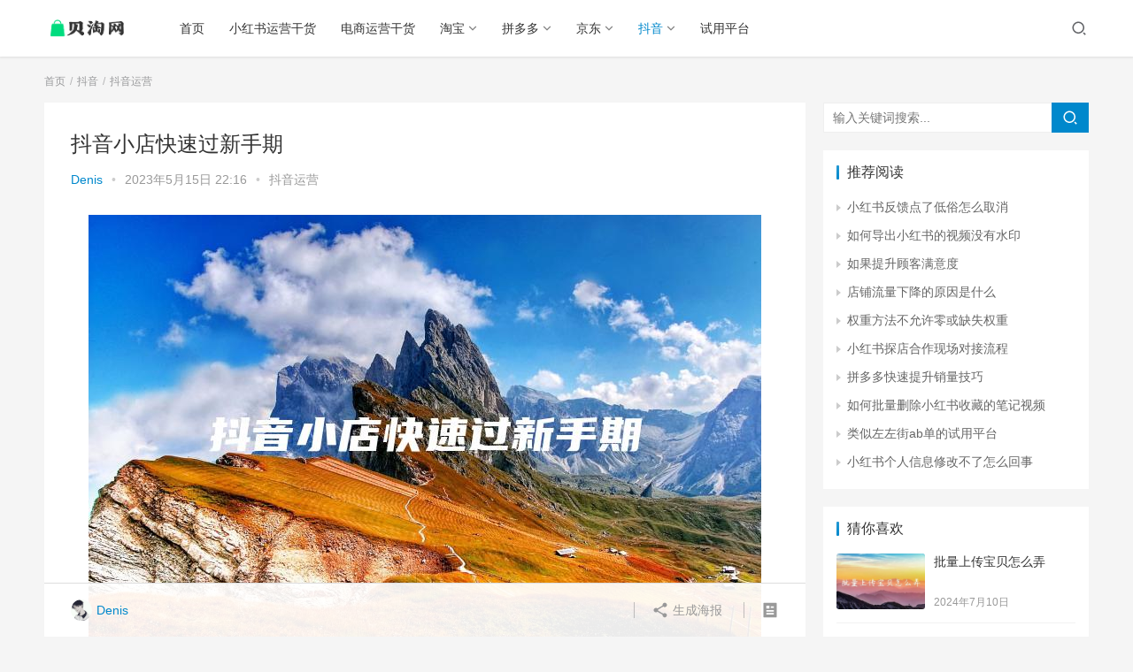

--- FILE ---
content_type: text/html; charset=UTF-8
request_url: https://www.beiiwang.com/13475.html
body_size: 18556
content:
<!DOCTYPE html>
<html lang="zh-Hans">
<head>
    <meta charset="UTF-8">
    <meta http-equiv="X-UA-Compatible" content="IE=Edge,chrome=1">
    <meta name="renderer" content="webkit">
    <meta name="viewport" content="initial-scale=1.0,user-scalable=no,maximum-scale=1,width=device-width">
    <title>抖音小店快速过新手期_贝淘网</title>
    <meta name='robots' content='max-image-preview:large' />
<meta name="keywords" content="抖音新手期" />
<meta name="description" content="抖音小店快速过新手期的技巧 抖音小店作为一种新兴的电商模式，已经渐渐的成为了一个新的生意板块，吸引了越来越多的创业者。但是，新手期如何快速过渡呢？本文将会给出一些建议。 1.精准定位 首先，要精准定位目标人群，挖掘潜在客户，研究潜在市场需求，才能给出最适合这部分用户的营销策略。 2.提供优质的产品和服务 开店前把产品和服务都准备好，和不同的供应商谈判，协商价格和发货速度。客户担心支付风险，退货难，..." />
<meta property="og:type" content="article" />
<meta property="og:url" content="https://www.beiiwang.com/13475.html" />
<meta property="og:site_name" content="贝淘网" />
<meta property="og:title" content="抖音小店快速过新手期" />
<meta property="og:image" content="https://www.beiiwang.com/wp-content/uploads/2023/05/wpac-full-13475.jpg" />
<meta property="og:description" content="抖音小店快速过新手期的技巧 抖音小店作为一种新兴的电商模式，已经渐渐的成为了一个新的生意板块，吸引了越来越多的创业者。但是，新手期如何快速过渡呢？本文将会给出一些建议。 1.精准定位 首先，要精准定位目标人群，挖掘潜在客户，研究潜在市场需求，才能给出最适合这部分用户的营销策略。 2.提供优质的产品和服务 开店前把产品和服务都准备好，和不同的供应商谈判，协商价格和发货速度。客户担心支付风险，退货难，..." />
<link rel="canonical" href="https://www.beiiwang.com/13475.html" />
<meta name="applicable-device" content="pc,mobile" />
<meta http-equiv="Cache-Control" content="no-transform" />
<link rel="shortcut icon" href="https://www.beiiwang.com/wp-content/uploads/2023/02/2023022003200068.png" />
<link rel='dns-prefetch' href='//at.alicdn.com' />
<link rel="alternate" type="application/rss+xml" title="贝淘网 &raquo; Feed" href="https://www.beiiwang.com/feed" />
<link rel="alternate" type="application/rss+xml" title="贝淘网 &raquo; 评论 Feed" href="https://www.beiiwang.com/comments/feed" />
<style id='wp-img-auto-sizes-contain-inline-css'>
img:is([sizes=auto i],[sizes^="auto," i]){contain-intrinsic-size:3000px 1500px}
/*# sourceURL=wp-img-auto-sizes-contain-inline-css */
</style>
<link rel='stylesheet' id='stylesheet-css' href='https://www.beiiwang.com/wp-content/themes/justnews6.0.1/css/style.css?ver=6.0.1' media='all' />
<link rel='stylesheet' id='font-awesome-css' href='https://www.beiiwang.com/wp-content/themes/justnews6.0.1/themer/assets/css/font-awesome.css?ver=6.0.1' media='all' />
<style id='wp-block-library-inline-css'>
:root{--wp-block-synced-color:#7a00df;--wp-block-synced-color--rgb:122,0,223;--wp-bound-block-color:var(--wp-block-synced-color);--wp-editor-canvas-background:#ddd;--wp-admin-theme-color:#007cba;--wp-admin-theme-color--rgb:0,124,186;--wp-admin-theme-color-darker-10:#006ba1;--wp-admin-theme-color-darker-10--rgb:0,107,160.5;--wp-admin-theme-color-darker-20:#005a87;--wp-admin-theme-color-darker-20--rgb:0,90,135;--wp-admin-border-width-focus:2px}@media (min-resolution:192dpi){:root{--wp-admin-border-width-focus:1.5px}}.wp-element-button{cursor:pointer}:root .has-very-light-gray-background-color{background-color:#eee}:root .has-very-dark-gray-background-color{background-color:#313131}:root .has-very-light-gray-color{color:#eee}:root .has-very-dark-gray-color{color:#313131}:root .has-vivid-green-cyan-to-vivid-cyan-blue-gradient-background{background:linear-gradient(135deg,#00d084,#0693e3)}:root .has-purple-crush-gradient-background{background:linear-gradient(135deg,#34e2e4,#4721fb 50%,#ab1dfe)}:root .has-hazy-dawn-gradient-background{background:linear-gradient(135deg,#faaca8,#dad0ec)}:root .has-subdued-olive-gradient-background{background:linear-gradient(135deg,#fafae1,#67a671)}:root .has-atomic-cream-gradient-background{background:linear-gradient(135deg,#fdd79a,#004a59)}:root .has-nightshade-gradient-background{background:linear-gradient(135deg,#330968,#31cdcf)}:root .has-midnight-gradient-background{background:linear-gradient(135deg,#020381,#2874fc)}:root{--wp--preset--font-size--normal:16px;--wp--preset--font-size--huge:42px}.has-regular-font-size{font-size:1em}.has-larger-font-size{font-size:2.625em}.has-normal-font-size{font-size:var(--wp--preset--font-size--normal)}.has-huge-font-size{font-size:var(--wp--preset--font-size--huge)}.has-text-align-center{text-align:center}.has-text-align-left{text-align:left}.has-text-align-right{text-align:right}.has-fit-text{white-space:nowrap!important}#end-resizable-editor-section{display:none}.aligncenter{clear:both}.items-justified-left{justify-content:flex-start}.items-justified-center{justify-content:center}.items-justified-right{justify-content:flex-end}.items-justified-space-between{justify-content:space-between}.screen-reader-text{border:0;clip-path:inset(50%);height:1px;margin:-1px;overflow:hidden;padding:0;position:absolute;width:1px;word-wrap:normal!important}.screen-reader-text:focus{background-color:#ddd;clip-path:none;color:#444;display:block;font-size:1em;height:auto;left:5px;line-height:normal;padding:15px 23px 14px;text-decoration:none;top:5px;width:auto;z-index:100000}html :where(.has-border-color){border-style:solid}html :where([style*=border-top-color]){border-top-style:solid}html :where([style*=border-right-color]){border-right-style:solid}html :where([style*=border-bottom-color]){border-bottom-style:solid}html :where([style*=border-left-color]){border-left-style:solid}html :where([style*=border-width]){border-style:solid}html :where([style*=border-top-width]){border-top-style:solid}html :where([style*=border-right-width]){border-right-style:solid}html :where([style*=border-bottom-width]){border-bottom-style:solid}html :where([style*=border-left-width]){border-left-style:solid}html :where(img[class*=wp-image-]){height:auto;max-width:100%}:where(figure){margin:0 0 1em}html :where(.is-position-sticky){--wp-admin--admin-bar--position-offset:var(--wp-admin--admin-bar--height,0px)}@media screen and (max-width:600px){html :where(.is-position-sticky){--wp-admin--admin-bar--position-offset:0px}}
/*# sourceURL=/wp-includes/css/dist/block-library/common.min.css */
</style>
<style id='classic-theme-styles-inline-css'>
/*! This file is auto-generated */
.wp-block-button__link{color:#fff;background-color:#32373c;border-radius:9999px;box-shadow:none;text-decoration:none;padding:calc(.667em + 2px) calc(1.333em + 2px);font-size:1.125em}.wp-block-file__button{background:#32373c;color:#fff;text-decoration:none}
/*# sourceURL=/wp-includes/css/classic-themes.min.css */
</style>
<style id='global-styles-inline-css'>
:root{--wp--preset--aspect-ratio--square: 1;--wp--preset--aspect-ratio--4-3: 4/3;--wp--preset--aspect-ratio--3-4: 3/4;--wp--preset--aspect-ratio--3-2: 3/2;--wp--preset--aspect-ratio--2-3: 2/3;--wp--preset--aspect-ratio--16-9: 16/9;--wp--preset--aspect-ratio--9-16: 9/16;--wp--preset--color--black: #000000;--wp--preset--color--cyan-bluish-gray: #abb8c3;--wp--preset--color--white: #ffffff;--wp--preset--color--pale-pink: #f78da7;--wp--preset--color--vivid-red: #cf2e2e;--wp--preset--color--luminous-vivid-orange: #ff6900;--wp--preset--color--luminous-vivid-amber: #fcb900;--wp--preset--color--light-green-cyan: #7bdcb5;--wp--preset--color--vivid-green-cyan: #00d084;--wp--preset--color--pale-cyan-blue: #8ed1fc;--wp--preset--color--vivid-cyan-blue: #0693e3;--wp--preset--color--vivid-purple: #9b51e0;--wp--preset--gradient--vivid-cyan-blue-to-vivid-purple: linear-gradient(135deg,rgb(6,147,227) 0%,rgb(155,81,224) 100%);--wp--preset--gradient--light-green-cyan-to-vivid-green-cyan: linear-gradient(135deg,rgb(122,220,180) 0%,rgb(0,208,130) 100%);--wp--preset--gradient--luminous-vivid-amber-to-luminous-vivid-orange: linear-gradient(135deg,rgb(252,185,0) 0%,rgb(255,105,0) 100%);--wp--preset--gradient--luminous-vivid-orange-to-vivid-red: linear-gradient(135deg,rgb(255,105,0) 0%,rgb(207,46,46) 100%);--wp--preset--gradient--very-light-gray-to-cyan-bluish-gray: linear-gradient(135deg,rgb(238,238,238) 0%,rgb(169,184,195) 100%);--wp--preset--gradient--cool-to-warm-spectrum: linear-gradient(135deg,rgb(74,234,220) 0%,rgb(151,120,209) 20%,rgb(207,42,186) 40%,rgb(238,44,130) 60%,rgb(251,105,98) 80%,rgb(254,248,76) 100%);--wp--preset--gradient--blush-light-purple: linear-gradient(135deg,rgb(255,206,236) 0%,rgb(152,150,240) 100%);--wp--preset--gradient--blush-bordeaux: linear-gradient(135deg,rgb(254,205,165) 0%,rgb(254,45,45) 50%,rgb(107,0,62) 100%);--wp--preset--gradient--luminous-dusk: linear-gradient(135deg,rgb(255,203,112) 0%,rgb(199,81,192) 50%,rgb(65,88,208) 100%);--wp--preset--gradient--pale-ocean: linear-gradient(135deg,rgb(255,245,203) 0%,rgb(182,227,212) 50%,rgb(51,167,181) 100%);--wp--preset--gradient--electric-grass: linear-gradient(135deg,rgb(202,248,128) 0%,rgb(113,206,126) 100%);--wp--preset--gradient--midnight: linear-gradient(135deg,rgb(2,3,129) 0%,rgb(40,116,252) 100%);--wp--preset--font-size--small: 13px;--wp--preset--font-size--medium: 20px;--wp--preset--font-size--large: 36px;--wp--preset--font-size--x-large: 42px;--wp--preset--spacing--20: 0.44rem;--wp--preset--spacing--30: 0.67rem;--wp--preset--spacing--40: 1rem;--wp--preset--spacing--50: 1.5rem;--wp--preset--spacing--60: 2.25rem;--wp--preset--spacing--70: 3.38rem;--wp--preset--spacing--80: 5.06rem;--wp--preset--shadow--natural: 6px 6px 9px rgba(0, 0, 0, 0.2);--wp--preset--shadow--deep: 12px 12px 50px rgba(0, 0, 0, 0.4);--wp--preset--shadow--sharp: 6px 6px 0px rgba(0, 0, 0, 0.2);--wp--preset--shadow--outlined: 6px 6px 0px -3px rgb(255, 255, 255), 6px 6px rgb(0, 0, 0);--wp--preset--shadow--crisp: 6px 6px 0px rgb(0, 0, 0);}:where(.is-layout-flex){gap: 0.5em;}:where(.is-layout-grid){gap: 0.5em;}body .is-layout-flex{display: flex;}.is-layout-flex{flex-wrap: wrap;align-items: center;}.is-layout-flex > :is(*, div){margin: 0;}body .is-layout-grid{display: grid;}.is-layout-grid > :is(*, div){margin: 0;}:where(.wp-block-columns.is-layout-flex){gap: 2em;}:where(.wp-block-columns.is-layout-grid){gap: 2em;}:where(.wp-block-post-template.is-layout-flex){gap: 1.25em;}:where(.wp-block-post-template.is-layout-grid){gap: 1.25em;}.has-black-color{color: var(--wp--preset--color--black) !important;}.has-cyan-bluish-gray-color{color: var(--wp--preset--color--cyan-bluish-gray) !important;}.has-white-color{color: var(--wp--preset--color--white) !important;}.has-pale-pink-color{color: var(--wp--preset--color--pale-pink) !important;}.has-vivid-red-color{color: var(--wp--preset--color--vivid-red) !important;}.has-luminous-vivid-orange-color{color: var(--wp--preset--color--luminous-vivid-orange) !important;}.has-luminous-vivid-amber-color{color: var(--wp--preset--color--luminous-vivid-amber) !important;}.has-light-green-cyan-color{color: var(--wp--preset--color--light-green-cyan) !important;}.has-vivid-green-cyan-color{color: var(--wp--preset--color--vivid-green-cyan) !important;}.has-pale-cyan-blue-color{color: var(--wp--preset--color--pale-cyan-blue) !important;}.has-vivid-cyan-blue-color{color: var(--wp--preset--color--vivid-cyan-blue) !important;}.has-vivid-purple-color{color: var(--wp--preset--color--vivid-purple) !important;}.has-black-background-color{background-color: var(--wp--preset--color--black) !important;}.has-cyan-bluish-gray-background-color{background-color: var(--wp--preset--color--cyan-bluish-gray) !important;}.has-white-background-color{background-color: var(--wp--preset--color--white) !important;}.has-pale-pink-background-color{background-color: var(--wp--preset--color--pale-pink) !important;}.has-vivid-red-background-color{background-color: var(--wp--preset--color--vivid-red) !important;}.has-luminous-vivid-orange-background-color{background-color: var(--wp--preset--color--luminous-vivid-orange) !important;}.has-luminous-vivid-amber-background-color{background-color: var(--wp--preset--color--luminous-vivid-amber) !important;}.has-light-green-cyan-background-color{background-color: var(--wp--preset--color--light-green-cyan) !important;}.has-vivid-green-cyan-background-color{background-color: var(--wp--preset--color--vivid-green-cyan) !important;}.has-pale-cyan-blue-background-color{background-color: var(--wp--preset--color--pale-cyan-blue) !important;}.has-vivid-cyan-blue-background-color{background-color: var(--wp--preset--color--vivid-cyan-blue) !important;}.has-vivid-purple-background-color{background-color: var(--wp--preset--color--vivid-purple) !important;}.has-black-border-color{border-color: var(--wp--preset--color--black) !important;}.has-cyan-bluish-gray-border-color{border-color: var(--wp--preset--color--cyan-bluish-gray) !important;}.has-white-border-color{border-color: var(--wp--preset--color--white) !important;}.has-pale-pink-border-color{border-color: var(--wp--preset--color--pale-pink) !important;}.has-vivid-red-border-color{border-color: var(--wp--preset--color--vivid-red) !important;}.has-luminous-vivid-orange-border-color{border-color: var(--wp--preset--color--luminous-vivid-orange) !important;}.has-luminous-vivid-amber-border-color{border-color: var(--wp--preset--color--luminous-vivid-amber) !important;}.has-light-green-cyan-border-color{border-color: var(--wp--preset--color--light-green-cyan) !important;}.has-vivid-green-cyan-border-color{border-color: var(--wp--preset--color--vivid-green-cyan) !important;}.has-pale-cyan-blue-border-color{border-color: var(--wp--preset--color--pale-cyan-blue) !important;}.has-vivid-cyan-blue-border-color{border-color: var(--wp--preset--color--vivid-cyan-blue) !important;}.has-vivid-purple-border-color{border-color: var(--wp--preset--color--vivid-purple) !important;}.has-vivid-cyan-blue-to-vivid-purple-gradient-background{background: var(--wp--preset--gradient--vivid-cyan-blue-to-vivid-purple) !important;}.has-light-green-cyan-to-vivid-green-cyan-gradient-background{background: var(--wp--preset--gradient--light-green-cyan-to-vivid-green-cyan) !important;}.has-luminous-vivid-amber-to-luminous-vivid-orange-gradient-background{background: var(--wp--preset--gradient--luminous-vivid-amber-to-luminous-vivid-orange) !important;}.has-luminous-vivid-orange-to-vivid-red-gradient-background{background: var(--wp--preset--gradient--luminous-vivid-orange-to-vivid-red) !important;}.has-very-light-gray-to-cyan-bluish-gray-gradient-background{background: var(--wp--preset--gradient--very-light-gray-to-cyan-bluish-gray) !important;}.has-cool-to-warm-spectrum-gradient-background{background: var(--wp--preset--gradient--cool-to-warm-spectrum) !important;}.has-blush-light-purple-gradient-background{background: var(--wp--preset--gradient--blush-light-purple) !important;}.has-blush-bordeaux-gradient-background{background: var(--wp--preset--gradient--blush-bordeaux) !important;}.has-luminous-dusk-gradient-background{background: var(--wp--preset--gradient--luminous-dusk) !important;}.has-pale-ocean-gradient-background{background: var(--wp--preset--gradient--pale-ocean) !important;}.has-electric-grass-gradient-background{background: var(--wp--preset--gradient--electric-grass) !important;}.has-midnight-gradient-background{background: var(--wp--preset--gradient--midnight) !important;}.has-small-font-size{font-size: var(--wp--preset--font-size--small) !important;}.has-medium-font-size{font-size: var(--wp--preset--font-size--medium) !important;}.has-large-font-size{font-size: var(--wp--preset--font-size--large) !important;}.has-x-large-font-size{font-size: var(--wp--preset--font-size--x-large) !important;}
/*# sourceURL=global-styles-inline-css */
</style>
<link rel='stylesheet' id='anchor-block-public-styles-css' href='https://www.beiiwang.com/wp-content/plugins/anchor-block/public/anchor-block.css?ver=6.9' media='all' />
<script src="https://cdn.jsdelivr.net/npm/jquery@1.12.4/dist/jquery.min.js?ver=1.12.4" id="jquery-core-js"></script>
<script src="https://www.beiiwang.com/wp-includes/js/jquery/jquery-migrate.min.js?ver=3.4.1" id="jquery-migrate-js"></script>
<script src="//at.alicdn.com/t/font_2010989_pnpf7kimxx.js?ver=6.0.1" id="wpcom-icons-js"></script>
<link rel="EditURI" type="application/rsd+xml" title="RSD" href="https://www.beiiwang.com/xmlrpc.php?rsd" />
<link rel='shortlink' href='https://www.beiiwang.com/?p=13475' />
<script>
var _hmt = _hmt || [];
(function() {
  var hm = document.createElement("script");
  hm.src = "https://hm.baidu.com/hm.js?121ee2839936b1e4ae07049def2401e5";
  var s = document.getElementsByTagName("script")[0]; 
  s.parentNode.insertBefore(hm, s);
})();
</script>

<meta name="msvalidate.01" content="8F35A032DD25AF4A53AFD5EC7B8B3B84" />

 <meta http-equiv="Content-Type" content="text/html;charset=gb2312" />
<meta name="sogou_site_verification" content="k1xGMkIFvo" />

<meta name="google-site-verification" content="KJ6akIq11mzKaYVPENWc-AgmPJ0fRS-R3BsypABZsq8" />
        <style>
            a, .text-primary, .btn.active, .btn:active, .btn:focus, .btn:hover, .btn.btn-primary .badge, .panel-primary>.panel-heading .badge, .member-form-tab li.active a, .member-account-menu .member-nav-icon, .member-lp-process li.active p, .wpcom-profile .user-group, .wpcom-profile .wpcom-profile-nav li.active a, .wpcom-profile .profile-tab-item.active, .user-card-name .user-group, .plyr--full-ui input[type=range], body>header.header .nav>li.active>a, body>header.header .dropdown-menu>.active>a, .entry .entry-info .nickname, .entry .entry-content .has-theme-color-color, .entry-bar-inner .user-group, .entry-action .btn-dashang, .entry-action .btn-zan, .entry-readmore-btn, .form-submit-text span, .widget_profile .user-group, .list.tabs .tab.active a, .load-more, .kx-list .kx-time{color: #08c;}.bg-primary, .btn.btn-primary, .btn.btn-primary.disabled.focus, .btn.btn-primary.disabled:focus, .btn.btn-primary.disabled:hover, .btn.btn-primary[disabled].focus, .btn.btn-primary[disabled]:focus, .btn.btn-primary[disabled]:hover, fieldset[disabled] .btn.btn-primary.focus, fieldset[disabled] .btn.btn-primary:focus, fieldset[disabled] .btn.btn-primary:hover, .nav-pills>li.active>a, .nav-pills>li.active>a:focus, .nav-pills>li.active>a:hover, .label-primary, .panel-primary>.panel-heading, .action.action-color-1 .action-item, .entry .entry-content .has-theme-color-background-color, .comment-reply-title:before, .comments-title:before, .entry-related-title:before, .widget-title:before, .search-form .submit, .sec-panel-head h1 span:before, .sec-panel-head h2 span:before, .sec-panel-head h3 span:before, .wpcom-slider .swiper-pagination .swiper-pagination-bullet-active, .tagHandler ul.tagHandlerContainer li.tagItem{background-color: #08c;}.form-control:focus, .btn.active, .btn:active, .btn.btn-primary, .btn.btn-primary.active, .btn.btn-primary:active, .btn.btn-primary.disabled.focus, .btn.btn-primary.disabled:focus, .btn.btn-primary.disabled:hover, .btn.btn-primary[disabled].focus, .btn.btn-primary[disabled]:focus, .btn.btn-primary[disabled]:hover, fieldset[disabled] .btn.btn-primary.focus, fieldset[disabled] .btn.btn-primary:focus, fieldset[disabled] .btn.btn-primary:hover, .nav .open>a, .nav .open>a:focus, .nav .open>a:hover, .panel-primary, .panel-primary>.panel-heading, .wpcom-profile .profile-tab-item.active, .search-form input.keyword:focus, .load-more{border-color: #08c;}.btn.active:before, .btn:active:before, .btn:focus:before, .btn:hover:before, .TCaptcha-button .TCaptcha-icon:after, .wpcom-profile .user-group, .user-card-name .user-group, .smartphoto-loader, .entry-bar-inner .user-group, .entry-action .btn-dashang, .entry-action .btn-zan, .entry-readmore-btn, .widget-kx-list .kx-item:before, .widget_profile .user-group, .kx-list .kx-time:before{border-color: #08c;}.btn.active:after, .btn:active:after, .btn:focus:after, .btn:hover:after, .page-numbers>li.active, .pagination>li.active, .swiper-pagination-bullet-active, .swiper-pagination-progress .swiper-pagination-progressbar, .hot-slider .swiper-button-next, .hot-slider .swiper-button-prev, .action .action-item-inner h2, .action .action-item-inner h3, .action .action-item-inner h4, .TCaptcha-button .TCaptcha-icon i, .TCaptcha-button .TCaptcha-icon:before, .member-account-menu .active:before, .member-lp-process li.active i, .member-lp-process li.processed .process-line, .wpcom-profile .user-group:after, .wpcom-profile .profile-tab-item.active:after, .user-card-name .user-group:after, .modules-video .modal-player, .social-login-form .sl-input-submit, .plyr--audio .plyr__control.plyr__tab-focus, .plyr--audio .plyr__control:hover, .plyr--audio .plyr__control[aria-expanded=true], .plyr--video .plyr__control.plyr__tab-focus, .plyr--video .plyr__control:hover, .plyr--video .plyr__control[aria-expanded=true], .plyr__control--overlaid, .plyr__control--overlaid:focus, .plyr__control--overlaid:hover, .plyr__menu__container .plyr__control[role=menuitemradio][aria-checked=true]:before, .entry-bar-inner .user-group:after, .post-loop-default .item-title a .sticky-post, .post-loop-card .item-title .sticky-post, .post-loop-image .item-title .sticky-post, .sidebar .widget_nav_menu ul li.current-menu-item a, .sidebar .widget_nav_menu ul li.current-post-parent a, .widget_profile .user-group:after, .list.tabs .tab.active a:after, .kx-list .kx-date:before{background-color: #08c;}.panel-primary>.panel-heading+.panel-collapse>.panel-body{border-top-color: #08c;}.panel-primary>.panel-footer+.panel-collapse>.panel-body, .member-form-tab li.active{border-bottom-color: #08c;}.wpcom-profile .wpcom-profile-nav li.active a{border-bottom-color: #08c;}.entry .entry-content .h3, .entry .entry-content h3, .entry .member-account-content .woocommerce h2{border-left-color: #08c;}a:hover, .breadcrumb>li a:hover, .page-numbers .pagination-go .pgo-btn:hover, .pagination .pagination-go .pgo-btn:hover, .close:focus, .close:hover, .action .action-share-item:hover, .member-form .form-group.active .wi, .member-form .form-group.active .show-password .wi:hover, .member-form .form-group.error .show-password .wi:hover, .member-form .show-password .wi:hover, .member-form-tab a:hover, .member-account-name a:hover, .member-account-menu li:hover, .wpcom-profile .wpcom-profile-nav a:hover, .wpcom-profile .follow-item .follow-item-text .follow-item-name a:hover, .wpcom-profile-main .profile-posts-list .item-title a:hover, .wpcom-profile-main .profile-comments-list .comment-item-link a:hover, .hentry .member-account-wrap .notify-list .notify-item.status-1 .notify-item-title a:hover, .hentry .member-account-wrap .notify-list .notify-item-title a:hover, .user-card-name:hover, body>header.header .nav>li>a:hover, body>header.header .wpcom-adv-menu>.menu-item-style>.menu-item-wrap>li>a:hover, .navbar-action .login:focus, .navbar-action .login:hover, .navbar-action .profile a:hover, .navbar-search-close:hover, .navbar-search-btn:hover, .navbar-search-icon:focus, .navbar-search-icon:hover, .entry .entry-info a:focus, .entry .entry-info a:hover, .entry .entry-content .has-theme-hover-color, .entry .entry-content .wp-block-wpcom-accordion .panel-heading .panel-title a:hover, .entry .entry-content .wp-block-wpcom-accordion .panel-heading .panel-title a:hover .wi, .entry-bar .info-item a:hover, .comments-list .comment-children .comment-text-reply a:hover, .comments-list .reply a:hover, .comment-body .nickname a:hover, #cancel-comment-reply-link:hover, .post-loop-list .item a:hover, .post-loop-default .item-title a:hover, .post-loop-default .item-meta a:hover, .post-loop-card .item-title a:hover, .post-loop-image .item-title a:hover, .post-loop-image .item-meta-author .avatar:hover, .widget ol a:hover, .widget ul a:hover, .widget_kuaixun .widget-title-more:hover, .widget_profile .profile-name:hover, .sec-panel-head .more:hover, .el-boxed .sec-panel-head h1 span a:hover, .el-boxed .sec-panel-head h2 span a:hover, .el-boxed .sec-panel-head h3 span a:hover, .list.tabs .tab a:hover, .list-links a:focus, .list-links a:hover, .kx-list .kx-content h2 a:hover, .kx-meta .j-mobile-share:hover, .modules-category-posts .sec-panel-more a:hover{color: #07c;}.page-numbers>li:hover, .pagination>li:hover, .hot-slider .swiper-button-prev:hover, .hot-slider .swiper-container-rtl .swiper-button-next:hover, .hot-slider .swiper-button-next:hover, .hot-slider .swiper-container-rtl .swiper-button-prev:hover, .member-account-menu .active:hover:before, .wpcom-profile .wpcom-profile-setcover:hover, .wpcom-profile .profile-tab-item:hover, .social-login-form .sl-input-submit:hover, body>header.header .dropdown-menu>.active>a:focus, body>header.header .dropdown-menu>.active>a:hover, body>header.header .dropdown-menu>li>a:hover, body>header.header .wpcom-adv-menu>.menu-item-style>.menu-item-wrap .dropdown-menu li a:hover, .entry-tag a:focus, .entry-tag a:hover, .wpcom-shortcode-tags li:hover, .page-no-sidebar.member-login .btn-home:hover, .page-no-sidebar.member-register .btn-home:hover, .post-loop-default .item-category:hover, .post-loop-card .item-img .item-category:hover, .post-loop-image .item-img .item-category:hover, .widget .tagcloud a:hover, .sidebar .widget_nav_menu ul li.current-menu-item .sub-menu a:hover, .sidebar .widget_nav_menu ul li.current-post-parent .sub-menu a:hover, .sidebar .widget_nav_menu ul li a:hover, .footer-sns .sns-icon:after, .list.tabs .tab.active a:hover:after, .load-more:focus, .load-more:hover, .modules-carousel-posts .sec-panel-more .swiper-button-next:hover, .modules-carousel-posts .sec-panel-more .swiper-button-prev:hover{background-color: #07c;}.page-numbers .pagination-go .pgo-input:focus, .pagination .pagination-go .pgo-input:focus, .member-form .form-group.active .form-input, .wpcom-profile .wpcom-profile-setcover:hover, .wpcom-profile .profile-tab-item:hover, .entry-tag a:focus, .entry-tag a:hover, .entry-action .btn-dashang.liked, .entry-action .btn-dashang:hover, .entry-action .btn-zan.liked, .entry-action .btn-zan:hover, .entry-readmore-btn:hover, .widget .tagcloud a:hover, .widget-kx-list .kx-item:hover:before, .widget-kx-list .kx-item.active:before, .load-more:focus, .load-more:hover{border-color: #07c;}.action .action-item:hover, .entry .entry-content .has-theme-hover-background-color, .entry-action .btn-dashang.liked, .entry-action .btn-dashang:hover, .entry-action .btn-zan.liked, .entry-action .btn-zan:hover, .entry-readmore-btn:hover, .search-form .submit:hover, .wpcom-slider .swiper-pagination span:hover, .tagHandler ul.tagHandlerContainer li.tagItem:hover{background-color: #07c;}.member-form-tab li.active:hover{border-bottom-color: #07c;}.member-account-input input:focus, .member-account-input select:focus, .member-account-input textarea:focus, .modules-carousel-posts .sec-panel-more .swiper-button-next:hover, .modules-carousel-posts .sec-panel-more .swiper-button-prev:hover{border-color: #07c;}.wpcom-profile .wpcom-profile-nav a:hover{border-bottom-color: #07c;}@media (max-width:991px){.navbar-collapse{background-color: #08c;}}@media (max-width:767px){.entry-bar .info-item.share .mobile{background-color: #08c;}}                        body>header.header{background-color: #fff;;}
                        body>header.header .logo img{max-height: 32px;}
                        @media (max-width: 767px){
                body>header.header .logo img{max-height: 26px;}
            }
                        .entry .entry-video{ height: 482px;}
            @media (max-width: 1219px){
                .entry .entry-video{ height: 386.49883449883px;}
            }
            @media (max-width: 991px){
                .entry .entry-video{ height: 449.41724941725px;}
            }
            @media (max-width: 767px){
                .entry .entry-video{ height: 344.28571428571px;}
            }
            @media (max-width: 500px){
                .entry .entry-video{ height: 241px;}
            }
                    </style>
    <link rel="icon" href="https://www.beiiwang.com/wp-content/uploads/2023/02/2023022003200068.png" sizes="32x32" />
<link rel="icon" href="https://www.beiiwang.com/wp-content/uploads/2023/02/2023022003200068.png" sizes="192x192" />
<link rel="apple-touch-icon" href="https://www.beiiwang.com/wp-content/uploads/2023/02/2023022003200068.png" />
<meta name="msapplication-TileImage" content="https://www.beiiwang.com/wp-content/uploads/2023/02/2023022003200068.png" />
    <!--[if lte IE 9]><script src="https://www.beiiwang.com/wp-content/themes/justnews6.0.1/js/update.js"></script><![endif]-->
    <!--<script async src="https://pagead2.googlesyndication.com/pagead/js/adsbygoogle.js?client=ca-pub-5968063870763261"-->
    <!-- crossorigin="anonymous"></script>-->
     
    <!-- <meta name="google-adsense-account" content="ca-pub-5968063870763261">-->
</head>
<body class="wp-singular post-template-default single single-post postid-13475 single-format-standard wp-embed-responsive wp-theme-justnews601 lang-cn el-boxed">
<header class="header">
    <div class="container clearfix">
        <div class="navbar-header">
            <button type="button" class="navbar-toggle collapsed" data-toggle="collapse" data-target=".navbar-collapse">
                <span class="icon-bar icon-bar-1"></span>
                <span class="icon-bar icon-bar-2"></span>
                <span class="icon-bar icon-bar-3"></span>
            </button>
                        <div class="logo">
            <a href="https://www.beiiwang.com" rel="home"><img src="https://www.beiiwang.com/wp-content/uploads/2023/02/2023022003200068.png" alt="贝淘网"></a>
        </div>
    </div>
    <div class="collapse navbar-collapse">
        <nav class="navbar-left primary-menu"><ul id="menu-%e5%af%bc%e8%88%aa" class="nav navbar-nav wpcom-adv-menu"><li class="menu-item"><a href="https://www.beiiwang.com">首页</a></li>
<li class="menu-item"><a href="https://www.beiiwang.com/xiaohongshu">小红书运营干货</a></li>
<li class="menu-item"><a href="https://www.beiiwang.com/dsyygh">电商运营干货</a></li>
<li class="menu-item dropdown"><a href="https://www.beiiwang.com/taobao" class="dropdown-toggle">淘宝</a>
<ul class="dropdown-menu menu-item-wrap menu-item-col-3">
	<li class="menu-item"><a href="https://www.beiiwang.com/taobao/kaidian">淘宝开店</a></li>
	<li class="menu-item"><a href="https://www.beiiwang.com/taobao/taobaoyunying">淘宝运营</a></li>
	<li class="menu-item"><a href="https://www.beiiwang.com/taobao/liuliang">流量提升</a></li>
</ul>
</li>
<li class="menu-item dropdown"><a href="https://www.beiiwang.com/pdd" class="dropdown-toggle">拼多多</a>
<ul class="dropdown-menu menu-item-wrap menu-item-col-3">
	<li class="menu-item"><a href="https://www.beiiwang.com/pdd/pddkaidian">拼多多开店</a></li>
	<li class="menu-item"><a href="https://www.beiiwang.com/pdd/pddyy">拼多多运营</a></li>
	<li class="menu-item"><a href="https://www.beiiwang.com/pdd/pddztc">拼多多直通车</a></li>
</ul>
</li>
<li class="menu-item dropdown"><a href="https://www.beiiwang.com/jd" class="dropdown-toggle">京东</a>
<ul class="dropdown-menu menu-item-wrap menu-item-col-2">
	<li class="menu-item"><a href="https://www.beiiwang.com/jd/jdkd">京东开店</a></li>
	<li class="menu-item"><a href="https://www.beiiwang.com/jd/jdyy">京东运营</a></li>
</ul>
</li>
<li class="menu-item current-post-ancestor active dropdown"><a href="https://www.beiiwang.com/dy" class="dropdown-toggle">抖音</a>
<ul class="dropdown-menu menu-item-wrap menu-item-col-3">
	<li class="menu-item"><a href="https://www.beiiwang.com/dy/dykd">抖音开店</a></li>
	<li class="menu-item current-post-ancestor current-post-parent active"><a href="https://www.beiiwang.com/dy/dyyy">抖音运营</a></li>
	<li class="menu-item"><a href="https://www.beiiwang.com/dy/dyztc">抖音直通车</a></li>
</ul>
</li>
<li class="menu-item"><a href="https://www.beiiwang.com/sypt">试用平台</a></li>
</ul></nav>        <div class="navbar-action pull-right">
                            <div class="navbar-search-icon j-navbar-search"><i class="wpcom-icon wi"><svg aria-hidden="true"><use xlink:href="#wi-search"></use></svg></i></div>
                    </div>
        <form class="navbar-search" action="https://www.beiiwang.com" method="get" role="search">
            <div class="navbar-search-inner">
                <i class="wpcom-icon wi navbar-search-close"><svg aria-hidden="true"><use xlink:href="#wi-close"></use></svg></i>                <input type="text" name="s" class="navbar-search-input" autocomplete="off" placeholder="输入关键词搜索..." value="">
                <button class="navbar-search-btn" type="submit"><i class="wpcom-icon wi"><svg aria-hidden="true"><use xlink:href="#wi-search"></use></svg></i></button>
            </div>
        </form>
    </div><!-- /.container -->
    </div><!-- /.navbar-collapse -->
</header>
     
<div id="wrap">    <div class="wrap container">
        <ol class="breadcrumb" vocab="https://schema.org/" typeof="BreadcrumbList"><li class="home" property="itemListElement" typeof="ListItem"><a href="https://www.beiiwang.com" property="item" typeof="WebPage"><span property="name" class="hide">贝淘网</span>首页</a><meta property="position" content="1"></li><li property="itemListElement" typeof="ListItem"><a href="https://www.beiiwang.com/dy" property="item" typeof="WebPage"><span property="name">抖音</span></a><meta property="position" content="2"></li><li property="itemListElement" typeof="ListItem"><a href="https://www.beiiwang.com/dy/dyyy" property="item" typeof="WebPage"><span property="name">抖音运营</span></a><meta property="position" content="3"></li></ol>        <div class="main">
                            <article id="post-13475" class="post-13475 post type-post status-publish format-standard hentry category-dyyy tag-dyxsq">
                    <div class="entry">
                                                                        <div class="entry-head">
                            <h1 class="entry-title">抖音小店快速过新手期</h1>
                            <div class="entry-info">
                                                                    <span class="vcard">
                                        <a class="nickname url fn j-user-card" data-user="1" href="https://www.beiiwang.com/author/d12880">Denis</a>
                                    </span>
                                    <span class="dot">•</span>
                                                                <time class="entry-date published" datetime="2023-05-15T22:16:38+08:00" pubdate>
                                    2023年5月15日 22:16                                </time>
                                <span class="dot">•</span>
                                <a href="https://www.beiiwang.com/dy/dyyy" rel="category tag">抖音运营</a>                                                            </div>
                        </div>
                                                                        <div class="entry-content clearfix">
                            <p style='text-align:center!important;text-indent:0!important;padding:0!important'><img class='wpac'  src='https://www.beiiwang.com/wp-content/uploads/2023/05/wpac-full-13475.jpg' title='抖音小店快速过新手期' alt='抖音小店快速过新手期' /></p>
<h3>抖音小店快速过新手期的技巧</h3>
<p>抖音小店作为一种新兴的电商模式，已经渐渐的成为了一个新的生意板块，吸引了越来越多的创业者。但是，新手期如何快速过渡呢？本文将会给出一些建议。</p>
<h3>1. 精准定位</h3>
<p>首先，要精准定位目标人群，挖掘潜在客户，研究潜在市场需求，才能给出最适合这部分用户的营销策略。</p>
<h3>2. 提供优质的产品和服务</h3>
<p>开店前把产品和服务都准备好，和不同的供应商谈判，协商价格和发货速度。客户担心支付风险，退货难，售后不好等问题，所以要提供优质的售前和售后服务。</p>
<h3>3. 引人入胜的短视频</h3>
<p>抖音是一个视频短剪辑的平台，为了更好地推广自己的产品，做出引人入胜的短视频非常必要。短视频的制作可以花费较多时间，但它给您打造出的品牌形象是非常重要的。</p>
<h3>4. 还原用户自然体验</h3>
<p>为了让消费者感受到最自然、便捷的购物体验，抖音小店要还原用户自然体验，开放快捷的购买通道，建立粉丝之间的沟通和信任，增强互动和粘性。</p>
<h3>5. 维护好店铺的声誉和信誉</h3>
<p>一个好的口碑是抖音小店发展的基础。千万不要因为虚弱或节省一点钱而扼杀了自己消费者的信任。如果您确实没办法满足客户需求，请给出明确的解释，保持自己的形象。</p>
<p>总之每个商家都会在自己的创业过程中遇到各种各样的问题，在这些问题中找到办法并试图找到解决方案，才能让自己的店铺越来越好，创业之路才能更加顺利。</p>
                                                        <div class="entry-copyright"><p>原创文章，作者：Denis，如若转载，请注明出处：https://www.beiiwang.com/13475.html</p></div>                        </div>
                        <div class="entry-footer">
                            <div class="entry-tag"><a href="https://www.beiiwang.com/tag/dyxsq" rel="tag">抖音新手期</a></div>
                            <div class="entry-action">
                                <div class="btn-zan" data-id="13475"><i class="wpcom-icon wi"><svg aria-hidden="true"><use xlink:href="#wi-thumb-up-fill"></use></svg></i> 赞 <span class="entry-action-num">(0)</span></div>

                                                            </div>

                            <div class="entry-bar">
                                <div class="entry-bar-inner clearfix">
                                                                            <div class="author pull-left">
                                                                                        <a data-user="1" target="_blank" href="https://www.beiiwang.com/author/d12880" class="avatar j-user-card">
                                                <img alt='Denis' src='https://cdn.v2ex.com/gravatar/f13212f3abacd90a17effd9d749cd08d1df9a5810586484a0b1926cd9e4081f5?s=60&#038;d=identicon&#038;r=g' srcset='https://cdn.v2ex.com/gravatar/f13212f3abacd90a17effd9d749cd08d1df9a5810586484a0b1926cd9e4081f5?s=120&#038;d=identicon&#038;r=g 2x' class='avatar avatar-60 photo' height='60' width='60' decoding='async'/><span class="author-name">Denis</span>                                            </a>
                                        </div>
                                                                        <div class="info pull-right">
                                        <div class="info-item meta">
                                                                                                                                                                            </div>
                                        <div class="info-item share">
                                            <a class="meta-item mobile j-mobile-share" href="javascript:;" data-id="13475" data-qrcode="https://www.beiiwang.com/13475.html"><i class="wpcom-icon wi"><svg aria-hidden="true"><use xlink:href="#wi-share"></use></svg></i> 生成海报</a>
                                                                                    </div>
                                        <div class="info-item act">
                                            <a href="javascript:;" id="j-reading"><i class="wpcom-icon wi"><svg aria-hidden="true"><use xlink:href="#wi-article"></use></svg></i></a>
                                        </div>
                                    </div>
                                </div>
                            </div>

                            <div class="entry-page">
                                                                    <div class="entry-page-prev j-lazy" style="background-image: url(https://www.beiiwang.com/wp-content/themes/justnews6.0.1/themer/assets/images/lazy.png);" data-original="">
                                        <a href="https://www.beiiwang.com/13407.html" title="抖音小店过新手期的条件是什么" rel="prev">
                                            <span>抖音小店过新手期的条件是什么</span>
                                        </a>
                                        <div class="entry-page-info">
                                            <span class="pull-left"><i class="wpcom-icon wi"><svg aria-hidden="true"><use xlink:href="#wi-arrow-left-double"></use></svg></i> 上一篇</span>
                                            <span class="pull-right">2023年5月15日 22:15</span>
                                        </div>
                                    </div>
                                                                                                    <div class="entry-page-next j-lazy" style="background-image: url(https://www.beiiwang.com/wp-content/themes/justnews6.0.1/themer/assets/images/lazy.png);" data-original="">
                                        <a href="https://www.beiiwang.com/13423.html" title="抖音店铺新手期是多久" rel="next">
                                            <span>抖音店铺新手期是多久</span>
                                        </a>
                                        <div class="entry-page-info">
                                            <span class="pull-right">下一篇 <i class="wpcom-icon wi"><svg aria-hidden="true"><use xlink:href="#wi-arrow-right-double"></use></svg></i></span>
                                            <span class="pull-left">2023年5月15日 22:17</span>
                                        </div>
                                    </div>
                                                            </div>
                                                        <h3 class="entry-related-title">相关推荐</h3><ul class="entry-related cols-3 post-loop post-loop-default"><li class="item">
        <div class="item-img">
        <a class="item-img-inner" href="https://www.beiiwang.com/18546.html" title="抖音新账号怎么提升权重" target="_blank" rel="bookmark">
            <img class="j-lazy" src="https://www.beiiwang.com/wp-content/themes/justnews6.0.1/themer/assets/images/lazy.png" data-original="https://www.beiiwang.com/wp-content/uploads/2023/06/wpac-full-18546-480x300.jpg" width="480" height="300" alt="抖音新账号怎么提升权重">        </a>
                <a class="item-category" href="https://www.beiiwang.com/dy/dyyy" target="_blank">抖音运营</a>
            </div>
        <div class="item-content">
                <h4 class="item-title">
            <a href="https://www.beiiwang.com/18546.html" target="_blank" rel="bookmark">
                                 抖音新账号怎么提升权重            </a>
        </h4>
        <div class="item-excerpt">
            <p>抖音新账号怎么提升权重？ 抖音已成为当今社交媒体平台中最受欢迎的应用之一。越来越多的人加入这一平台，希望能够获得更多的关注并提高自己的影响力。然而，对于新账号而言，提升权重并非易事&#8230;</p>
        </div>
        <div class="item-meta">
                                    <span class="item-meta-li date">2023年6月17日</span>
            <div class="item-meta-right">
                            </div>
        </div>
    </div>
</li>
<li class="item">
        <div class="item-img">
        <a class="item-img-inner" href="https://www.beiiwang.com/16141.html" title="怎样提升抖音小店评分" target="_blank" rel="bookmark">
            <img class="j-lazy" src="https://www.beiiwang.com/wp-content/themes/justnews6.0.1/themer/assets/images/lazy.png" data-original="https://www.beiiwang.com/wp-content/uploads/2023/05/wpac-full-16141-480x300.jpg" width="480" height="300" alt="怎样提升抖音小店评分">        </a>
                <a class="item-category" href="https://www.beiiwang.com/dy/dyyy" target="_blank">抖音运营</a>
            </div>
        <div class="item-content">
                <h4 class="item-title">
            <a href="https://www.beiiwang.com/16141.html" target="_blank" rel="bookmark">
                                 怎样提升抖音小店评分            </a>
        </h4>
        <div class="item-excerpt">
            <p>提升抖音小店评分的绝佳方法 抖音小店已成为一个赚钱的新渠道，但是小店的评分是一个重要的关键因素，它可以影响你的店铺排名以及销量。本文将会介绍一些有用的建议和技巧，来帮助你提升抖音小&#8230;</p>
        </div>
        <div class="item-meta">
                                    <span class="item-meta-li date">2023年5月30日</span>
            <div class="item-meta-right">
                            </div>
        </div>
    </div>
</li>
<li class="item">
        <div class="item-img">
        <a class="item-img-inner" href="https://www.beiiwang.com/17270.html" title="抖音小店的评分" target="_blank" rel="bookmark">
            <img class="j-lazy" src="https://www.beiiwang.com/wp-content/themes/justnews6.0.1/themer/assets/images/lazy.png" data-original="https://www.beiiwang.com/wp-content/uploads/2023/06/wpac-full-17270-480x300.jpg" width="480" height="300" alt="抖音小店的评分">        </a>
                <a class="item-category" href="https://www.beiiwang.com/dy/dyyy" target="_blank">抖音运营</a>
            </div>
        <div class="item-content">
                <h4 class="item-title">
            <a href="https://www.beiiwang.com/17270.html" target="_blank" rel="bookmark">
                                 抖音小店的评分            </a>
        </h4>
        <div class="item-excerpt">
            <p>抖音小店已经成为了很多人的购物首选，因为它方便、实惠、丰富多彩，还可以直接看到商品的使用效果。但是不同的小店质量不一，很多用户关注的是抖音小店的评分，今天我们将从多个方面来进行评分&#8230;</p>
        </div>
        <div class="item-meta">
                                    <span class="item-meta-li date">2023年6月1日</span>
            <div class="item-meta-right">
                            </div>
        </div>
    </div>
</li>
<li class="item">
        <div class="item-img">
        <a class="item-img-inner" href="https://www.beiiwang.com/17657.html" title="抖音怎样提升权重和流量" target="_blank" rel="bookmark">
            <img class="j-lazy" src="https://www.beiiwang.com/wp-content/themes/justnews6.0.1/themer/assets/images/lazy.png" data-original="https://www.beiiwang.com/wp-content/uploads/2023/06/wpac-full-17657-480x300.jpg" width="480" height="300" alt="抖音怎样提升权重和流量">        </a>
                <a class="item-category" href="https://www.beiiwang.com/dy/dyyy" target="_blank">抖音运营</a>
            </div>
        <div class="item-content">
                <h4 class="item-title">
            <a href="https://www.beiiwang.com/17657.html" target="_blank" rel="bookmark">
                                 抖音怎样提升权重和流量            </a>
        </h4>
        <div class="item-excerpt">
            <p>抖音怎样提升权重和流量 抖音是一个短视频社交软件，随着其用户量的增加，用户在抖音上刷到的视频数量也越来越多，然而，不是所有的抖音用户都能够得到足够的流量和曝光率。那么，怎样提升抖音&#8230;</p>
        </div>
        <div class="item-meta">
                                    <span class="item-meta-li date">2023年6月11日</span>
            <div class="item-meta-right">
                            </div>
        </div>
    </div>
</li>
<li class="item">
        <div class="item-img">
        <a class="item-img-inner" href="https://www.beiiwang.com/16054.html" title="抖音店铺自然流量赚钱还是达人带货赚钱" target="_blank" rel="bookmark">
            <img class="j-lazy" src="https://www.beiiwang.com/wp-content/themes/justnews6.0.1/themer/assets/images/lazy.png" data-original="https://www.beiiwang.com/wp-content/uploads/2023/05/wpac-full-16054-480x300.jpg" width="480" height="300" alt="抖音店铺自然流量赚钱还是达人带货赚钱">        </a>
                <a class="item-category" href="https://www.beiiwang.com/dy/dyyy" target="_blank">抖音运营</a>
            </div>
        <div class="item-content">
                <h4 class="item-title">
            <a href="https://www.beiiwang.com/16054.html" target="_blank" rel="bookmark">
                                 抖音店铺自然流量赚钱还是达人带货赚钱            </a>
        </h4>
        <div class="item-excerpt">
            <p>抖音店铺：自然流量还是达人带货，哪一个更赚钱？ 随着短视频平台的兴起，越来越多的人选择在抖音上开店铺赚钱。然而，许多开店铺的人都会遇到一个难题：哪种方式更容易赚钱？是靠自然流量还是&#8230;</p>
        </div>
        <div class="item-meta">
                                    <span class="item-meta-li date">2023年5月23日</span>
            <div class="item-meta-right">
                            </div>
        </div>
    </div>
</li>
<li class="item">
        <div class="item-img">
        <a class="item-img-inner" href="https://www.beiiwang.com/16576.html" title="动态评分4.6评分如何刷到4.8抖音" target="_blank" rel="bookmark">
            <img class="j-lazy" src="https://www.beiiwang.com/wp-content/themes/justnews6.0.1/themer/assets/images/lazy.png" data-original="https://www.beiiwang.com/wp-content/uploads/2023/06/wpac-full-16576-480x300.jpg" width="480" height="300" alt="动态评分4.6评分如何刷到4.8抖音">        </a>
                <a class="item-category" href="https://www.beiiwang.com/dy/dyyy" target="_blank">抖音运营</a>
            </div>
        <div class="item-content">
                <h4 class="item-title">
            <a href="https://www.beiiwang.com/16576.html" target="_blank" rel="bookmark">
                                 动态评分4.6评分如何刷到4.8抖音            </a>
        </h4>
        <div class="item-excerpt">
            <p>简介 抖音是目前国内最火的短视频社交平台之一，吸引了大量的用户和创作者，平台对于作品质量和用户体验都有严格的要求，因此如何提升自己的作品质量，获得更多的关注和点赞，就成为了每个创作&#8230;</p>
        </div>
        <div class="item-meta">
                                    <span class="item-meta-li date">2023年6月13日</span>
            <div class="item-meta-right">
                            </div>
        </div>
    </div>
</li>
<li class="item item-no-thumb">
        <div class="item-content">
                <h4 class="item-title">
            <a href="https://www.beiiwang.com/16161.html" target="_blank" rel="bookmark">
                                 抖音商铺评分            </a>
        </h4>
        <div class="item-excerpt">
            <p>抖音商铺评分 抖音作为一款营销性强的社交媒体平台，越来越多的商家开始借助其平台来推广自己的商品和服务。随着抖音商铺的日渐普及，评价和评分成为了消费者选购商品和服务的重要指标。本文将&#8230;</p>
        </div>
        <div class="item-meta">
                                            <a class="item-meta-li" href="https://www.beiiwang.com/dy/dyyy" target="_blank">抖音运营</a>
                            <span class="item-meta-li date">2023年6月13日</span>
            <div class="item-meta-right">
                            </div>
        </div>
    </div>
</li>
<li class="item">
        <div class="item-img">
        <a class="item-img-inner" href="https://www.beiiwang.com/13029.html" title="抖音如何带货淘宝" target="_blank" rel="bookmark">
            <img class="j-lazy" src="https://www.beiiwang.com/wp-content/themes/justnews6.0.1/themer/assets/images/lazy.png" data-original="https://www.beiiwang.com/wp-content/uploads/2023/05/wpac-full-13029-480x300.jpg" width="480" height="300" alt="抖音如何带货淘宝">        </a>
                <a class="item-category" href="https://www.beiiwang.com/dy/dyyy" target="_blank">抖音运营</a>
            </div>
        <div class="item-content">
                <h4 class="item-title">
            <a href="https://www.beiiwang.com/13029.html" target="_blank" rel="bookmark">
                                 抖音如何带货淘宝            </a>
        </h4>
        <div class="item-excerpt">
            <p>简介 抖音是一款全球流行的短视频平台，它通过“短视频+社交”模式，吸引了数以亿计的用户。随着短视频平台逐渐走向商业化，越来越多的商家通过抖音平台进行带货，以获得更高的营销效果。淘宝&#8230;</p>
        </div>
        <div class="item-meta">
                                    <span class="item-meta-li date">2023年5月12日</span>
            <div class="item-meta-right">
                            </div>
        </div>
    </div>
</li>
<li class="item">
        <div class="item-img">
        <a class="item-img-inner" href="https://www.beiiwang.com/15130.html" title="抖音直播提升流量池" target="_blank" rel="bookmark">
            <img class="j-lazy" src="https://www.beiiwang.com/wp-content/themes/justnews6.0.1/themer/assets/images/lazy.png" data-original="https://www.beiiwang.com/wp-content/uploads/2023/05/wpac-full-15130-480x300.jpg" width="480" height="300" alt="抖音直播提升流量池">        </a>
                <a class="item-category" href="https://www.beiiwang.com/dy/dyyy" target="_blank">抖音运营</a>
            </div>
        <div class="item-content">
                <h4 class="item-title">
            <a href="https://www.beiiwang.com/15130.html" target="_blank" rel="bookmark">
                                 抖音直播提升流量池            </a>
        </h4>
        <div class="item-excerpt">
            <p>如何提升抖音直播的流量池？ 抖音直播随着抖音用户量的不断增长，越来越受到大家的关注。直播过程中，如何提高观众的参与度和互动性呢？如何吸引更多的用户进入直播间，增加流量池呢？ 一、准&#8230;</p>
        </div>
        <div class="item-meta">
                                    <span class="item-meta-li date">2023年5月25日</span>
            <div class="item-meta-right">
                            </div>
        </div>
    </div>
</li>
<li class="item">
        <div class="item-img">
        <a class="item-img-inner" href="https://www.beiiwang.com/15674.html" title="抖音小店怎么提高流量" target="_blank" rel="bookmark">
            <img class="j-lazy" src="https://www.beiiwang.com/wp-content/themes/justnews6.0.1/themer/assets/images/lazy.png" data-original="https://www.beiiwang.com/wp-content/uploads/2023/05/wpac-full-15674-480x300.jpg" width="480" height="300" alt="抖音小店怎么提高流量">        </a>
                <a class="item-category" href="https://www.beiiwang.com/dy/dyyy" target="_blank">抖音运营</a>
            </div>
        <div class="item-content">
                <h4 class="item-title">
            <a href="https://www.beiiwang.com/15674.html" target="_blank" rel="bookmark">
                                 抖音小店怎么提高流量            </a>
        </h4>
        <div class="item-excerpt">
            <p>介绍 抖音小店作为一种新兴的电商模式，已经得到了越来越多人的青睐。但是，在如今激烈的竞争中，小店得到流量是非常关键的一步。本文将讨论如何提高抖音小店的流量，以便在竞争中获得成功。 &#8230;</p>
        </div>
        <div class="item-meta">
                                    <span class="item-meta-li date">2023年5月24日</span>
            <div class="item-meta-right">
                            </div>
        </div>
    </div>
</li>
</ul>                        </div>
                                            </div>
                </article>
                    </div>
                    <aside class="sidebar">
                <div id="search-2" class="widget widget_search"><form class="search-form" action="https://www.beiiwang.com" method="get" role="search">
    <input type="text" class="keyword" name="s" placeholder="输入关键词搜索..." value="">
    <button type="submit" class="submit"><i class="wpcom-icon wi"><svg aria-hidden="true"><use xlink:href="#wi-search"></use></svg></i></button>
</form></div><div id="wpcom-lastest-news-3" class="widget widget_lastest_news"><h3 class="widget-title"><span>推荐阅读</span></h3>            <ul>
                                    <li><a href="https://www.beiiwang.com/180016.html" title="小红书反馈点了低俗怎么取消">小红书反馈点了低俗怎么取消</a></li>
                                    <li><a href="https://www.beiiwang.com/130049.html" title="如何导出小红书的视频没有水印">如何导出小红书的视频没有水印</a></li>
                                    <li><a href="https://www.beiiwang.com/96072.html" title="如果提升顾客满意度">如果提升顾客满意度</a></li>
                                    <li><a href="https://www.beiiwang.com/71833.html" title="店铺流量下降的原因是什么">店铺流量下降的原因是什么</a></li>
                                    <li><a href="https://www.beiiwang.com/104539.html" title="权重方法不允许零或缺失权重">权重方法不允许零或缺失权重</a></li>
                                    <li><a href="https://www.beiiwang.com/175604.html" title="小红书探店合作现场对接流程">小红书探店合作现场对接流程</a></li>
                                    <li><a href="https://www.beiiwang.com/22602.html" title="拼多多快速提升销量技巧">拼多多快速提升销量技巧</a></li>
                                    <li><a href="https://www.beiiwang.com/122067.html" title="如何批量删除小红书收藏的笔记视频">如何批量删除小红书收藏的笔记视频</a></li>
                                    <li><a href="https://www.beiiwang.com/52725.html" title="类似左左街ab单的试用平台">类似左左街ab单的试用平台</a></li>
                                    <li><a href="https://www.beiiwang.com/126821.html" title="小红书个人信息修改不了怎么回事">小红书个人信息修改不了怎么回事</a></li>
                            </ul>
        </div><div id="wpcom-post-thumb-3" class="widget widget_post_thumb"><h3 class="widget-title"><span>猜你喜欢</span></h3>            <ul>
                                    <li class="item">
                                                    <div class="item-img">
                                <a class="item-img-inner" href="https://www.beiiwang.com/106690.html" title="批量上传宝贝怎么弄">
                                    <img width="480" height="300" src="https://www.beiiwang.com/wp-content/themes/justnews6.0.1/themer/assets/images/lazy.png" class="attachment-post-thumbnail size-post-thumbnail wp-post-image j-lazy" alt="批量上传宝贝怎么弄" decoding="async" data-original="https://www.beiiwang.com/wp-content/uploads/wpac-thumb-106690-480x300.jpg" />                                </a>
                            </div>
                                                <div class="item-content">
                            <p class="item-title"><a href="https://www.beiiwang.com/106690.html" title="批量上传宝贝怎么弄">批量上传宝贝怎么弄</a></p>
                            <p class="item-date">2024年7月10日</p>
                        </div>
                    </li>
                                    <li class="item">
                                                    <div class="item-img">
                                <a class="item-img-inner" href="https://www.beiiwang.com/5998.html" title="京东开店规则注意事项">
                                    <img class="j-lazy" src="https://www.beiiwang.com/wp-content/themes/justnews6.0.1/themer/assets/images/lazy.png" data-original="https://www.beiiwang.com/wp-content/uploads/2023/04/wpac-full-5998-480x300.jpg" width="480" height="300" alt="京东开店规则注意事项">                                </a>
                            </div>
                                                <div class="item-content">
                            <p class="item-title"><a href="https://www.beiiwang.com/5998.html" title="京东开店规则注意事项">京东开店规则注意事项</a></p>
                            <p class="item-date">2023年4月18日</p>
                        </div>
                    </li>
                                    <li class="item">
                                                    <div class="item-img">
                                <a class="item-img-inner" href="https://www.beiiwang.com/30785.html" title="试用平台对淘宝的作用">
                                    <img class="j-lazy" src="https://www.beiiwang.com/wp-content/themes/justnews6.0.1/themer/assets/images/lazy.png" data-original="https://www.beiiwang.com/wp-content/uploads/2023/06/wpac-full-30785-480x300.jpg" width="480" height="300" alt="试用平台对淘宝的作用">                                </a>
                            </div>
                                                <div class="item-content">
                            <p class="item-title"><a href="https://www.beiiwang.com/30785.html" title="试用平台对淘宝的作用">试用平台对淘宝的作用</a></p>
                            <p class="item-date">2023年6月27日</p>
                        </div>
                    </li>
                                    <li class="item">
                                                    <div class="item-img">
                                <a class="item-img-inner" href="https://www.beiiwang.com/63248.html" title="店铺没流量怎办">
                                    <img class="j-lazy" src="https://www.beiiwang.com/wp-content/themes/justnews6.0.1/themer/assets/images/lazy.png" data-original="https://www.beiiwang.com/wp-content/uploads/2023/10/wpac-full-63248-480x300.jpg" width="480" height="300" alt="店铺没流量怎办">                                </a>
                            </div>
                                                <div class="item-content">
                            <p class="item-title"><a href="https://www.beiiwang.com/63248.html" title="店铺没流量怎办">店铺没流量怎办</a></p>
                            <p class="item-date">2024年9月24日</p>
                        </div>
                    </li>
                                    <li class="item">
                                                    <div class="item-img">
                                <a class="item-img-inner" href="https://www.beiiwang.com/121072.html" title="小红书点赞不显示评论显示怎么回事">
                                    <img width="480" height="300" src="https://www.beiiwang.com/wp-content/themes/justnews6.0.1/themer/assets/images/lazy.png" class="attachment-post-thumbnail size-post-thumbnail wp-post-image j-lazy" alt="小红书点赞不显示评论显示怎么回事" decoding="async" data-original="https://www.beiiwang.com/wp-content/uploads/wpac-thumb-121072-480x300.jpg" />                                </a>
                            </div>
                                                <div class="item-content">
                            <p class="item-title"><a href="https://www.beiiwang.com/121072.html" title="小红书点赞不显示评论显示怎么回事">小红书点赞不显示评论显示怎么回事</a></p>
                            <p class="item-date">2023年11月17日</p>
                        </div>
                    </li>
                            </ul>
        </div>            </aside>
            </div>
</div>
<footer class="footer">
    <div class="container">
        <div class="clearfix">
                        <div class="footer-col footer-col-copy">
                <ul class="footer-nav hidden-xs"><li id="menu-item-2022" class="menu-item menu-item-2022"><a href="https://www.beiiwang.com">首页</a></li>
<li id="menu-item-66027" class="menu-item menu-item-66027"><a href="https://www.beiiwang.com/xiaohongshu">小红书运营干货</a></li>
<li id="menu-item-56440" class="menu-item menu-item-56440"><a href="https://www.beiiwang.com/dsyygh">电商运营干货</a></li>
<li id="menu-item-2584" class="menu-item menu-item-2584"><a href="https://www.beiiwang.com/taobao">淘宝</a></li>
<li id="menu-item-2615" class="menu-item menu-item-2615"><a href="https://www.beiiwang.com/pdd">拼多多</a></li>
<li id="menu-item-5674" class="menu-item menu-item-5674"><a href="https://www.beiiwang.com/jd">京东</a></li>
<li id="menu-item-10554" class="menu-item current-post-ancestor menu-item-10554"><a href="https://www.beiiwang.com/dy">抖音</a></li>
<li id="menu-item-30292" class="menu-item menu-item-30292"><a href="https://www.beiiwang.com/sypt">试用平台</a></li>
</ul>                <div class="copyright">
                    <p>备案号： <a href="https://beian.miit.gov.cn/" target="_blank" rel="noopener">粤ICP备2022102670号</a></p>
                </div>
            </div>
            <div class="footer-col footer-col-sns">
                <div class="footer-sns">
                                    </div>
            </div>
        </div>
    </div>
</footer>
        <div class="action action-style-0 action-color-0 action-pos-0">
                                        <div class="action-item gotop j-top">
                    <i class="wpcom-icon wi action-item-icon"><svg aria-hidden="true"><use xlink:href="#wi-arrow-up-2"></use></svg></i>                                    </div>
                    </div>
        <script type="speculationrules">
{"prefetch":[{"source":"document","where":{"and":[{"href_matches":"/*"},{"not":{"href_matches":["/wp-*.php","/wp-admin/*","/wp-content/uploads/*","/wp-content/*","/wp-content/plugins/*","/wp-content/themes/justnews6.0.1/*","/*\\?(.+)"]}},{"not":{"selector_matches":"a[rel~=\"nofollow\"]"}},{"not":{"selector_matches":".no-prefetch, .no-prefetch a"}}]},"eagerness":"conservative"}]}
</script>
<script id="main-js-extra">
var _wpcom_js = {"webp":"","ajaxurl":"https://www.beiiwang.com/wp-admin/admin-ajax.php","theme_url":"https://www.beiiwang.com/wp-content/themes/justnews6.0.1","slide_speed":"5000","video_height":"482","login_url":"https://www.beiiwang.com/wp-login.php","register_url":"https://www.beiiwang.com/wp-login.php?action=register"};
//# sourceURL=main-js-extra
</script>
<script src="https://www.beiiwang.com/wp-content/themes/justnews6.0.1/js/main.js?ver=6.0.1" id="main-js"></script>
<script src="https://www.beiiwang.com/wp-content/plugins/anchor-block/public/anchor-block.js?ver=1713343371" id="anchor-block-public-scripts-js"></script>
    <script type="application/ld+json">
        {
            "@context": {
                "@context": {
                    "images": {
                      "@id": "http://schema.org/image",
                      "@type": "@id",
                      "@container": "@list"
                    },
                    "title": "http://schema.org/headline",
                    "description": "http://schema.org/description",
                    "pubDate": "http://schema.org/DateTime"
                }
            },
            "@id": "https://www.beiiwang.com/13475.html",
            "title": "抖音小店快速过新手期",
            "images": ["https://www.beiiwang.com/wp-content/uploads/2023/05/wpac-full-13475.jpg"],
            "description": "抖音小店快速过新手期的技巧 抖音小店作为一种新兴的电商模式，已经渐渐的成为了一个新的生意板块，吸引了越来越多的创业者。但是，新手期如何快速过渡呢？本文将会给出一些建议。 1. 精准...",
            "pubDate": "2023-05-15T22:16:38",
            "upDate": "2023-05-15T22:35:25"
        }
    </script>
        </body>
</html>